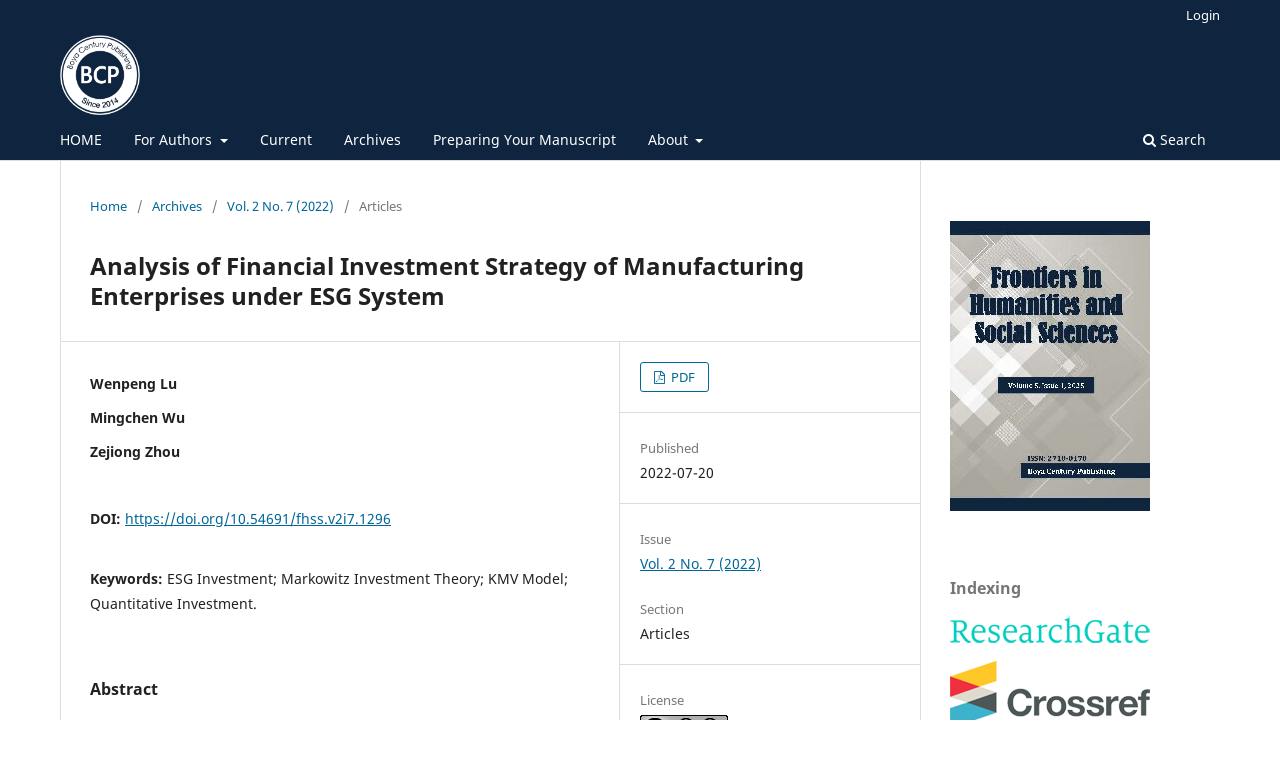

--- FILE ---
content_type: text/html; charset=utf-8
request_url: https://bcpublication.org/index.php/FHSS/article/view/1296
body_size: 6930
content:
<!DOCTYPE html>
<html lang="en" xml:lang="en">
<head>
	<meta charset="utf-8">
	<meta name="viewport" content="width=device-width, initial-scale=1.0">
	<title>
		Analysis of Financial Investment Strategy of Manufacturing Enterprises under ESG System
							| Frontiers in Humanities and Social Sciences
			</title>

	
<meta name="generator" content="Open Journal Systems 3.4.0.8">
<link rel="schema.DC" href="http://purl.org/dc/elements/1.1/" />
<meta name="DC.Contributor.Sponsor" xml:lang="en" content="This work is supported bythe College Student Innovation and Entrepreneurship Training Program of Anhui University of Finance and Economics (No. 202110378024)."/>
<meta name="DC.Creator.PersonalName" content="Wenpeng Lu"/>
<meta name="DC.Creator.PersonalName" content="Mingchen Wu"/>
<meta name="DC.Creator.PersonalName" content="Zejiong Zhou"/>
<meta name="DC.Date.created" scheme="ISO8601" content="2022-07-20"/>
<meta name="DC.Date.dateSubmitted" scheme="ISO8601" content="2022-07-20"/>
<meta name="DC.Date.issued" scheme="ISO8601" content="2022-07-20"/>
<meta name="DC.Date.modified" scheme="ISO8601" content="2022-07-20"/>
<meta name="DC.Description" xml:lang="en" content="At present, China is in the context of achieving the goal of &quot;carbon peaking and carbon neutrality&quot;. From the perspectives of ESG responsible investment and value investment, this article aims at the investment efficiency of Chinese manufacturing enterprises. The 2018-2022 listed company market data is tested empirically. An efficient frontier is constructed based on Markowitz&#039;s theory, and the KMV model is used to measure the credit risk of a portfolio. The research found that: First, the value investment based on the ESG concept has much higher investment benefits than the CSI 300 Index over the same period. Second, corporate social responsibility can be recognized by the capital market, and the credit risk is therefore lower than the market average. The research conclusion of this paper proves that ESG value investment can promote the high-quality development of manufacturing industry. It provides an important policy inspiration for the Chinese government to implement the concept of sustainable development, which will convey the image of a responsible big country to the world."/>
<meta name="DC.Format" scheme="IMT" content="application/pdf"/>
<meta name="DC.Identifier" content="1296"/>
<meta name="DC.Identifier.pageNumber" content="1-9"/>
<meta name="DC.Identifier.DOI" content="10.54691/fhss.v2i7.1296"/>
<meta name="DC.Identifier.URI" content="https://bcpublication.org/index.php/FHSS/article/view/1296"/>
<meta name="DC.Language" scheme="ISO639-1" content="en"/>
<meta name="DC.Rights" content="https://creativecommons.org/licenses/by-nc/4.0"/>
<meta name="DC.Source" content="Frontiers in Humanities and Social Sciences"/>
<meta name="DC.Source.ISSN" content="2710-0170"/>
<meta name="DC.Source.Issue" content="7"/>
<meta name="DC.Source.Volume" content="2"/>
<meta name="DC.Source.URI" content="https://bcpublication.org/index.php/FHSS"/>
<meta name="DC.Subject" xml:lang="en" content="ESG Investment; Markowitz Investment Theory; KMV Model; Quantitative Investment."/>
<meta name="DC.Title" content="Analysis of Financial Investment Strategy of Manufacturing Enterprises under ESG System"/>
<meta name="DC.Type" content="Text.Serial.Journal"/>
<meta name="DC.Type.articleType" content="Articles"/>
<meta name="gs_meta_revision" content="1.1"/>
<meta name="citation_journal_title" content="Frontiers in Humanities and Social Sciences"/>
<meta name="citation_journal_abbrev" content="FHSS"/>
<meta name="citation_issn" content="2710-0170"/> 
<meta name="citation_author" content="Wenpeng Lu"/>
<meta name="citation_author" content="Mingchen Wu"/>
<meta name="citation_author" content="Zejiong Zhou"/>
<meta name="citation_title" content="Analysis of Financial Investment Strategy of Manufacturing Enterprises under ESG System"/>
<meta name="citation_language" content="en"/>
<meta name="citation_date" content="2022/07/20"/>
<meta name="citation_volume" content="2"/>
<meta name="citation_issue" content="7"/>
<meta name="citation_firstpage" content="1"/>
<meta name="citation_lastpage" content="9"/>
<meta name="citation_doi" content="10.54691/fhss.v2i7.1296"/>
<meta name="citation_abstract_html_url" content="https://bcpublication.org/index.php/FHSS/article/view/1296"/>
<meta name="citation_abstract" xml:lang="en" content="At present, China is in the context of achieving the goal of &quot;carbon peaking and carbon neutrality&quot;. From the perspectives of ESG responsible investment and value investment, this article aims at the investment efficiency of Chinese manufacturing enterprises. The 2018-2022 listed company market data is tested empirically. An efficient frontier is constructed based on Markowitz&#039;s theory, and the KMV model is used to measure the credit risk of a portfolio. The research found that: First, the value investment based on the ESG concept has much higher investment benefits than the CSI 300 Index over the same period. Second, corporate social responsibility can be recognized by the capital market, and the credit risk is therefore lower than the market average. The research conclusion of this paper proves that ESG value investment can promote the high-quality development of manufacturing industry. It provides an important policy inspiration for the Chinese government to implement the concept of sustainable development, which will convey the image of a responsible big country to the world."/>
<meta name="citation_keywords" xml:lang="en" content="ESG Investment; Markowitz Investment Theory; KMV Model; Quantitative Investment."/>
<meta name="citation_pdf_url" content="https://bcpublication.org/index.php/FHSS/article/download/1296/1301"/>
<meta name="citation_reference" content="Li L. China&#039;s manufacturing locus in 2025: With a comparison of “Made-in-China 2025” and “Industry 4.0”[J]. Technological Forecasting and Social Change, 2018, 135: 66-74."/>
<meta name="citation_reference" content="Yifu L J, Wang X. Dual circulation: A new structural economics view of development[J]. Journal of Chinese Economic and Business Studies, 2021: 1-20."/>
<meta name="citation_reference" content="Jain M, Sharma G D, Srivastava M. Can sustainable investment yield better financial returns: A comparative study of ESG indices and MSCI indices[J]. Risks, 2019, 7(1): 15."/>
<meta name="citation_reference" content="Broadstock D C, Chan K, Cheng L T W, et al. The role of ESG performance during times of financial crisis: Evidence from COVID-19 in China[J]. Finance research letters, 2021, 38: 101716."/>
<meta name="citation_reference" content="Mangram M E. A simplified perspective of the Markowitz portfolio theory[J]. Global journal of business research, 2013, 7(1): 59-70."/>
<meta name="citation_reference" content="Friede G, Busch T, Bassen A. ESG and financial performance: aggregated evidence from more than 2000 empirical studies[J]. Journal of sustainable finance &amp; investment, 2015, 5(4): 210-233."/>
<meta name="citation_reference" content="Erdem O, Ceyhan E, Varli Y. A new correlation coefficient for bivariate time-series data[J]. Physica A: Statistical Mechanics and its Applications, 2014, 414: 274-284."/>
<meta name="citation_reference" content="Sharpe W F. The sharpe ratio[J]. Streetwise–the Best of the Journal of Portfolio Management, 1998: 169-185."/>
<meta name="citation_reference" content="Ni H, Wang Y. Stock index tracking by Pareto efficient genetic algorithm[J]. Applied Soft Computing, 2013, 13(12): 4519-4535."/>
<meta name="citation_reference" content="Chen Y, Chu G. Estimation of default risk based on KMV model--An empirical study for Chinese real estate companies[J]. Journal of Financial Risk Management, 2014, 2014."/>
<meta name="citation_reference" content="Amel-Zadeh A, Serafeim G. Why and how investors use ESG information: Evidence from a global survey[J]. Financial Analysts Journal, 2018, 74(3): 87-103."/>
<meta name="ojtcontrolpanel" content="OJT Control Panel Version 3.0.2.0 by openjournaltheme.com">
	<link rel="stylesheet" href="https://bcpublication.org/index.php/FHSS/$$$call$$$/page/page/css?name=stylesheet" type="text/css" /><link rel="stylesheet" href="https://bcpublication.org/index.php/FHSS/$$$call$$$/page/page/css?name=font" type="text/css" /><link rel="stylesheet" href="https://bcpublication.org/lib/pkp/styles/fontawesome/fontawesome.css?v=3.4.0.8" type="text/css" /><link rel="stylesheet" href="https://bcpublication.org/plugins/generic/citations/css/citations.css?v=3.4.0.8" type="text/css" /><link rel="stylesheet" href="https://bcpublication.org/plugins/generic/doiInSummary/styles/doi.css?v=3.4.0.8" type="text/css" /><link rel="stylesheet" href="https://bcpublication.org/plugins/generic/citationStyleLanguage/css/citationStyleLanguagePlugin.css?v=3.4.0.8" type="text/css" />
</head>
<body class="pkp_page_article pkp_op_view has_site_logo" dir="ltr">

	<div class="pkp_structure_page">

				<header class="pkp_structure_head" id="headerNavigationContainer" role="banner">
						
 <nav class="cmp_skip_to_content" aria-label="Jump to content links">
	<a href="#pkp_content_main">Skip to main content</a>
	<a href="#siteNav">Skip to main navigation menu</a>
		<a href="#pkp_content_footer">Skip to site footer</a>
</nav>

			<div class="pkp_head_wrapper">

				<div class="pkp_site_name_wrapper">
					<button class="pkp_site_nav_toggle">
						<span>Open Menu</span>
					</button>
										<div class="pkp_site_name">
																<a href="						https://bcpublication.org/index.php/FHSS/index
					" class="is_img">
							<img src="https://bcpublication.org/public/journals/6/pageHeaderLogoImage_en_US.png" width="1063" height="1063" alt="Frontiers in Humanities and Social Sciences" />
						</a>
										</div>
				</div>

				
				<nav class="pkp_site_nav_menu" aria-label="Site Navigation">
					<a id="siteNav"></a>
					<div class="pkp_navigation_primary_row">
						<div class="pkp_navigation_primary_wrapper">
																				<ul id="navigationPrimary" class="pkp_navigation_primary pkp_nav_list">
								<li class="">
				<a href="https://bcpublication.org/index.php/FHSS/index">
					HOME
				</a>
							</li>
								<li class="">
				<a href="https://bcpublication.org/index.php/FHSS/about">
					For Authors
				</a>
									<ul>
																					<li class="">
									<a href="https://bcpublication.org/index.php/FHSS/AimsandScope">
										Aims & Scope
									</a>
								</li>
																												<li class="">
									<a href="https://bcpublication.org/index.php/FHSS/about/submissions">
										Submissions
									</a>
								</li>
																												<li class="">
									<a href="https://bcpublication.org/index.php/FHSS/PublishingEthics">
										Publishing Ethics
									</a>
								</li>
																												<li class="">
									<a href="https://bcpublication.org/index.php/FHSS/ArticleProcessingCharge">
										Article Processing Charge
									</a>
								</li>
																		</ul>
							</li>
								<li class="">
				<a href="https://bcpublication.org/index.php/FHSS/issue/current">
					Current
				</a>
							</li>
								<li class="">
				<a href="https://bcpublication.org/index.php/FHSS/issue/archive">
					Archives
				</a>
							</li>
								<li class="">
				<a href="https://bcpublication.org/index.php/FHSS/PreparingYourManuscript">
					Preparing Your Manuscript
				</a>
							</li>
								<li class="">
				<a href="https://bcpublication.org/index.php/FHSS/about">
					About
				</a>
									<ul>
																					<li class="">
									<a href="https://bcpublication.org/index.php/FHSS/about">
										About the Journal
									</a>
								</li>
																												<li class="">
									<a href="https://bcpublication.org/index.php/FHSS/PeerReviewPolicies">
										Peer Review Policies
									</a>
								</li>
																												<li class="">
									<a href="https://bcpublication.org/index.php/FHSS/about/editorialTeam">
										Editorial Team
									</a>
								</li>
																												<li class="">
									<a href="https://bcpublication.org/index.php/FHSS/DOI">
										DOI
									</a>
								</li>
																												<li class="">
									<a href="https://bcpublication.org/index.php/FHSS/about/privacy">
										Privacy Statement
									</a>
								</li>
																												<li class="">
									<a href="https://bcpublication.org/index.php/FHSS/about/contact">
										Contact
									</a>
								</li>
																		</ul>
							</li>
			</ul>

				

																						<div class="pkp_navigation_search_wrapper">
									<a href="https://bcpublication.org/index.php/index/search" class="pkp_search pkp_search_desktop">
										<span class="fa fa-search" aria-hidden="true"></span>
										Search
									</a>
								</div>
													</div>
					</div>
					<div class="pkp_navigation_user_wrapper" id="navigationUserWrapper">
							<ul id="navigationUser" class="pkp_navigation_user pkp_nav_list">
								<li class="profile">
				<a href="https://bcpublication.org/index.php/FHSS/login">
					Login
				</a>
							</li>
										</ul>

					</div>
				</nav>
			</div><!-- .pkp_head_wrapper -->
		</header><!-- .pkp_structure_head -->

						<div class="pkp_structure_content has_sidebar">
			<div class="pkp_structure_main" role="main">
				<a id="pkp_content_main"></a>

<div class="page page_article">
			<nav class="cmp_breadcrumbs" role="navigation" aria-label="You are here:">
	<ol>
		<li>
			<a href="https://bcpublication.org/index.php/FHSS/index">
				Home
			</a>
			<span class="separator">/</span>
		</li>
		<li>
			<a href="https://bcpublication.org/index.php/FHSS/issue/archive">
				Archives
			</a>
			<span class="separator">/</span>
		</li>
					<li>
				<a href="https://bcpublication.org/index.php/FHSS/issue/view/v2n7">
					Vol. 2 No. 7 (2022)
				</a>
				<span class="separator">/</span>
			</li>
				<li class="current" aria-current="page">
			<span aria-current="page">
									Articles
							</span>
		</li>
	</ol>
</nav>
	
		  	 <article class="obj_article_details">

		
	<h1 class="page_title">
		Analysis of Financial Investment Strategy of Manufacturing Enterprises under ESG System
	</h1>

	
	<div class="row">
		<div class="main_entry">

							<section class="item authors">
					<h2 class="pkp_screen_reader">Authors</h2>
					<ul class="authors">
											<li>
							<span class="name">
								Wenpeng Lu
							</span>
																																		</li>
											<li>
							<span class="name">
								Mingchen Wu
							</span>
																																		</li>
											<li>
							<span class="name">
								Zejiong Zhou
							</span>
																																		</li>
										</ul>
				</section>
			
																	<section class="item doi">
					<h2 class="label">
												DOI:
					</h2>
					<span class="value">
						<a href="https://doi.org/10.54691/fhss.v2i7.1296">
							https://doi.org/10.54691/fhss.v2i7.1296
						</a>
					</span>
				</section>
			

									<section class="item keywords">
				<h2 class="label">
										Keywords:
				</h2>
				<span class="value">
											ESG Investment; Markowitz Investment Theory; KMV Model; Quantitative Investment.									</span>
			</section>
			
										<section class="item abstract">
					<h2 class="label">Abstract</h2>
					<p>At present, China is in the context of achieving the goal of "carbon peaking and carbon neutrality". From the perspectives of ESG responsible investment and value investment, this article aims at the investment efficiency of Chinese manufacturing enterprises. The 2018-2022 listed company market data is tested empirically. An efficient frontier is constructed based on Markowitz's theory, and the KMV model is used to measure the credit risk of a portfolio. The research found that: First, the value investment based on the ESG concept has much higher investment benefits than the CSI 300 Index over the same period. Second, corporate social responsibility can be recognized by the capital market, and the credit risk is therefore lower than the market average. The research conclusion of this paper proves that ESG value investment can promote the high-quality development of manufacturing industry. It provides an important policy inspiration for the Chinese government to implement the concept of sustainable development, which will convey the image of a responsible big country to the world.</p>
				</section>
			
			

										
				<section class="item downloads_chart">
					<h2 class="label">
						Downloads
					</h2>
					<div class="value">
						<canvas class="usageStatsGraph" data-object-type="Submission" data-object-id="1296"></canvas>
						<div class="usageStatsUnavailable" data-object-type="Submission" data-object-id="1296">
							Download data is not yet available.
						</div>
					</div>
				</section>
			
																																	
										<section class="item references">
					<h2 class="label">
						References
					</h2>
					<div class="value">
																					<p>Li L. China's manufacturing locus in 2025: With a comparison of “Made-in-China 2025” and “Industry 4.0”[J]. Technological Forecasting and Social Change, 2018, 135: 66-74. </p>
															<p>Yifu L J, Wang X. Dual circulation: A new structural economics view of development[J]. Journal of Chinese Economic and Business Studies, 2021: 1-20. </p>
															<p>Jain M, Sharma G D, Srivastava M. Can sustainable investment yield better financial returns: A comparative study of ESG indices and MSCI indices[J]. Risks, 2019, 7(1): 15. </p>
															<p>Broadstock D C, Chan K, Cheng L T W, et al. The role of ESG performance during times of financial crisis: Evidence from COVID-19 in China[J]. Finance research letters, 2021, 38: 101716. </p>
															<p>Mangram M E. A simplified perspective of the Markowitz portfolio theory[J]. Global journal of business research, 2013, 7(1): 59-70. </p>
															<p>Friede G, Busch T, Bassen A. ESG and financial performance: aggregated evidence from more than 2000 empirical studies[J]. Journal of sustainable finance &amp; investment, 2015, 5(4): 210-233. </p>
															<p>Erdem O, Ceyhan E, Varli Y. A new correlation coefficient for bivariate time-series data[J]. Physica A: Statistical Mechanics and its Applications, 2014, 414: 274-284. </p>
															<p>Sharpe W F. The sharpe ratio[J]. Streetwise–the Best of the Journal of Portfolio Management, 1998: 169-185. </p>
															<p>Ni H, Wang Y. Stock index tracking by Pareto efficient genetic algorithm[J]. Applied Soft Computing, 2013, 13(12): 4519-4535. </p>
															<p>Chen Y, Chu G. Estimation of default risk based on KMV model--An empirical study for Chinese real estate companies[J]. Journal of Financial Risk Management, 2014, 2014. </p>
															<p>Amel-Zadeh A, Serafeim G. Why and how investors use ESG information: Evidence from a global survey[J]. Financial Analysts Journal, 2018, 74(3): 87-103. </p>
																		</div>
				</section>
			
		</div><!-- .main_entry -->

		<div class="entry_details">

						
										<div class="item galleys">
					<h2 class="pkp_screen_reader">
						Downloads
					</h2>
					<ul class="value galleys_links">
													<li>
								
	
													

<a class="obj_galley_link pdf" href="https://bcpublication.org/index.php/FHSS/article/view/1296/1301">
		
	PDF

	</a>
							</li>
											</ul>
				</div>
						
						<div class="item published">
				<section class="sub_item">
					<h2 class="label">
						Published
					</h2>
					<div class="value">
																			<span>2022-07-20</span>
																	</div>
				</section>
							</div>
			
						
										<div class="item issue">

											<section class="sub_item">
							<h2 class="label">
								Issue
							</h2>
							<div class="value">
								<a class="title" href="https://bcpublication.org/index.php/FHSS/issue/view/v2n7">
									Vol. 2 No. 7 (2022)
								</a>
							</div>
						</section>
					
											<section class="sub_item">
							<h2 class="label">
								Section
							</h2>
							<div class="value">
								Articles
							</div>
						</section>
					
									</div>
			
						
										<div class="item copyright">
					<h2 class="label">
						License
					</h2>
																									<a rel="license" href="https://creativecommons.org/licenses/by-nc/4.0/"><img alt="Creative Commons License" src="//i.creativecommons.org/l/by-nc/4.0/88x31.png" /></a><p>This work is licensed under a <a rel="license" href="https://creativecommons.org/licenses/by-nc/4.0/">Creative Commons Attribution-NonCommercial 4.0 International License</a>.</p>
																
				</div>
			
				<div class="item citation">
		<section class="sub_item citation_display">
			<h2 class="label">
				How to Cite
			</h2>
			<div class="value">
				<div id="citationOutput" role="region" aria-live="polite">
					<div class="csl-bib-body">
  <div class="csl-entry">Lu, W., Wu, M., &#38; Zhou, Z. (2022). Analysis of Financial Investment Strategy of Manufacturing Enterprises under ESG System. <i>Frontiers in Humanities and Social Sciences</i>, <i>2</i>(7), 1-9. <a href="https://doi.org/10.54691/fhss.v2i7.1296">https://doi.org/10.54691/fhss.v2i7.1296</a></div>
</div>
				</div>
				<div class="citation_formats">
					<button class="citation_formats_button label" aria-controls="cslCitationFormats" aria-expanded="false" data-csl-dropdown="true">
						More Citation Formats
					</button>
					<div id="cslCitationFormats" class="citation_formats_list" aria-hidden="true">
						<ul class="citation_formats_styles">
															<li>
									<a
											rel="nofollow"
											aria-controls="citationOutput"
											href="https://bcpublication.org/index.php/FHSS/citationstylelanguage/get/acm-sig-proceedings?submissionId=1296&amp;publicationId=1296&amp;issueId=26"
											data-load-citation
											data-json-href="https://bcpublication.org/index.php/FHSS/citationstylelanguage/get/acm-sig-proceedings?submissionId=1296&amp;publicationId=1296&amp;issueId=26&amp;return=json"
									>
										ACM
									</a>
								</li>
															<li>
									<a
											rel="nofollow"
											aria-controls="citationOutput"
											href="https://bcpublication.org/index.php/FHSS/citationstylelanguage/get/acs-nano?submissionId=1296&amp;publicationId=1296&amp;issueId=26"
											data-load-citation
											data-json-href="https://bcpublication.org/index.php/FHSS/citationstylelanguage/get/acs-nano?submissionId=1296&amp;publicationId=1296&amp;issueId=26&amp;return=json"
									>
										ACS
									</a>
								</li>
															<li>
									<a
											rel="nofollow"
											aria-controls="citationOutput"
											href="https://bcpublication.org/index.php/FHSS/citationstylelanguage/get/apa?submissionId=1296&amp;publicationId=1296&amp;issueId=26"
											data-load-citation
											data-json-href="https://bcpublication.org/index.php/FHSS/citationstylelanguage/get/apa?submissionId=1296&amp;publicationId=1296&amp;issueId=26&amp;return=json"
									>
										APA
									</a>
								</li>
															<li>
									<a
											rel="nofollow"
											aria-controls="citationOutput"
											href="https://bcpublication.org/index.php/FHSS/citationstylelanguage/get/associacao-brasileira-de-normas-tecnicas?submissionId=1296&amp;publicationId=1296&amp;issueId=26"
											data-load-citation
											data-json-href="https://bcpublication.org/index.php/FHSS/citationstylelanguage/get/associacao-brasileira-de-normas-tecnicas?submissionId=1296&amp;publicationId=1296&amp;issueId=26&amp;return=json"
									>
										ABNT
									</a>
								</li>
															<li>
									<a
											rel="nofollow"
											aria-controls="citationOutput"
											href="https://bcpublication.org/index.php/FHSS/citationstylelanguage/get/chicago-author-date?submissionId=1296&amp;publicationId=1296&amp;issueId=26"
											data-load-citation
											data-json-href="https://bcpublication.org/index.php/FHSS/citationstylelanguage/get/chicago-author-date?submissionId=1296&amp;publicationId=1296&amp;issueId=26&amp;return=json"
									>
										Chicago
									</a>
								</li>
															<li>
									<a
											rel="nofollow"
											aria-controls="citationOutput"
											href="https://bcpublication.org/index.php/FHSS/citationstylelanguage/get/harvard-cite-them-right?submissionId=1296&amp;publicationId=1296&amp;issueId=26"
											data-load-citation
											data-json-href="https://bcpublication.org/index.php/FHSS/citationstylelanguage/get/harvard-cite-them-right?submissionId=1296&amp;publicationId=1296&amp;issueId=26&amp;return=json"
									>
										Harvard
									</a>
								</li>
															<li>
									<a
											rel="nofollow"
											aria-controls="citationOutput"
											href="https://bcpublication.org/index.php/FHSS/citationstylelanguage/get/ieee?submissionId=1296&amp;publicationId=1296&amp;issueId=26"
											data-load-citation
											data-json-href="https://bcpublication.org/index.php/FHSS/citationstylelanguage/get/ieee?submissionId=1296&amp;publicationId=1296&amp;issueId=26&amp;return=json"
									>
										IEEE
									</a>
								</li>
															<li>
									<a
											rel="nofollow"
											aria-controls="citationOutput"
											href="https://bcpublication.org/index.php/FHSS/citationstylelanguage/get/modern-language-association?submissionId=1296&amp;publicationId=1296&amp;issueId=26"
											data-load-citation
											data-json-href="https://bcpublication.org/index.php/FHSS/citationstylelanguage/get/modern-language-association?submissionId=1296&amp;publicationId=1296&amp;issueId=26&amp;return=json"
									>
										MLA
									</a>
								</li>
															<li>
									<a
											rel="nofollow"
											aria-controls="citationOutput"
											href="https://bcpublication.org/index.php/FHSS/citationstylelanguage/get/turabian-fullnote-bibliography?submissionId=1296&amp;publicationId=1296&amp;issueId=26"
											data-load-citation
											data-json-href="https://bcpublication.org/index.php/FHSS/citationstylelanguage/get/turabian-fullnote-bibliography?submissionId=1296&amp;publicationId=1296&amp;issueId=26&amp;return=json"
									>
										Turabian
									</a>
								</li>
															<li>
									<a
											rel="nofollow"
											aria-controls="citationOutput"
											href="https://bcpublication.org/index.php/FHSS/citationstylelanguage/get/vancouver?submissionId=1296&amp;publicationId=1296&amp;issueId=26"
											data-load-citation
											data-json-href="https://bcpublication.org/index.php/FHSS/citationstylelanguage/get/vancouver?submissionId=1296&amp;publicationId=1296&amp;issueId=26&amp;return=json"
									>
										Vancouver
									</a>
								</li>
													</ul>
													<div class="label">
								Download Citation
							</div>
							<ul class="citation_formats_styles">
																	<li>
										<a href="https://bcpublication.org/index.php/FHSS/citationstylelanguage/download/ris?submissionId=1296&amp;publicationId=1296&amp;issueId=26">
											<span class="fa fa-download"></span>
											Endnote/Zotero/Mendeley (RIS)
										</a>
									</li>
																	<li>
										<a href="https://bcpublication.org/index.php/FHSS/citationstylelanguage/download/bibtex?submissionId=1296&amp;publicationId=1296&amp;issueId=26">
											<span class="fa fa-download"></span>
											BibTeX
										</a>
									</li>
															</ul>
											</div>
				</div>
			</div>
		</section>
	</div>
<div id="citation-plugin" class="item citations-container" data-citations-url="https://bcpublication.org/index.php/FHSS/citations/get?doi=10.54691%2Ffhss.v2i7.1296" data-img-url="https://bcpublication.org/plugins/generic/citations/images/">
    <div id="citations-loader"></div>
    <div class="citations-count">
        <div class="citations-count-crossref">
            <img class="img-fluid" src="https://bcpublication.org/plugins/generic/citations/images/crossref.png" alt="Crossref"/>
            <div class="badge_total"></div>
        </div>
        <div class="citations-count-scopus">
            <img src="https://bcpublication.org/plugins/generic/citations/images/scopus.png" alt="Scopus"/>
            <br/>
            <span class="badge_total"></span>
        </div>
        <div class="citations-count-google">
            <a href="https://scholar.google.com/scholar?q=10.54691/fhss.v2i7.1296" target="_blank" rel="noreferrer">
                <img src="https://bcpublication.org/plugins/generic/citations/images/scholar.png" alt="Google Scholar"/>
            </a>
        </div>
        <div class="citations-count-europepmc">
            <a href="https://europepmc.org/search?scope=fulltext&query=10.54691/fhss.v2i7.1296" target="_blank" rel="noreferrer">
                <img src="https://bcpublication.org/plugins/generic/citations/images/pmc.png" alt="Europe PMC"/>
                <br/>
                <span class="badge_total"></span>
            </a>
        </div>
    </div>
    <div class="citations-list">
        <div class="cite-itm cite-prototype" style="display: none">
            <img class="cite-img img-fluid" src="" alt="">
            <div>
                <span class="cite-author"></span>
                <span class="cite-date"></span>
            </div>
            <div>
                <span class="cite-title"></span>
                <span class="cite-info"></span>
            </div>
            <div class="cite-doi"></div>
        </div>
    </div>
            <style>
            .citations-container {
                overflow-y: auto;
                overflow-x: hidden;
                max-height: 300px;
            }
        </style>
    </div>


		</div><!-- .entry_details -->
	</div><!-- .row -->

</article>

	

</div><!-- .page -->

	</div><!-- pkp_structure_main -->

									<div class="pkp_structure_sidebar left" role="complementary">
				<div class="pkp_block block_custom" id="customblock-cover">
	<h2 class="title pkp_screen_reader">Cover</h2>
	<div class="content">
		<p><img src="https://bcpublication.org/public/FHSS-Cover.jpg" alt="" width="200" height="290"></p>
	</div>
</div>
<div class="pkp_block block_custom" id="customblock-indexing">
	<h2 class="title">Indexing</h2>
	<div class="content">
		<p><img src="https://bcpublication.org/public/researchgate.png" alt="" width="200" height="45"><br><img src="https://bcpublication.org/public/crossref.png" alt="" width="200" height="69"><br><img src="https://bcpublication.org/public/semanticscholar.png" alt="" width="200" height="46"><br><img src="https://bcpublication.org/public/google.png" alt="" width="200" height="68"><br><img src="https://bcpublication.org/public/scilit.png" alt="" width="200" height="73"><br><img src="https://bcpublication.org/public/doi.png" alt="" width="96" height="96"> &nbsp;<img src="https://bcpublication.org/public/PKP.png" alt="" width="96" height="89"></p>
	</div>
</div>
<div class="pkp_block block_developed_by">
	<div class="content">
		<span class="title">Most Read Articles</span>			<ul class="most_read">
							<li class="most_read_article">
					<div class="most_read_article_title"><a href="https://bcpublication.org/index.php/FHSS/article/view/5066">The Evil of Humanity in Shirley Jackson’s “The Lottery” and “The Summer People”</a></div>
					<div class="most_read_article_journal"><span class="fa fa-eye"></span> 1931</div>
				</li>
							<li class="most_read_article">
					<div class="most_read_article_title"><a href="https://bcpublication.org/index.php/FHSS/article/view/6477">Analysis of KFC's localized marketing strategy in China</a></div>
					<div class="most_read_article_journal"><span class="fa fa-eye"></span> 1679</div>
				</li>
							<li class="most_read_article">
					<div class="most_read_article_title"><a href="https://bcpublication.org/index.php/FHSS/article/view/7182">The Development of Short Plays in China</a></div>
					<div class="most_read_article_journal"><span class="fa fa-eye"></span> 1594</div>
				</li>
							<li class="most_read_article">
					<div class="most_read_article_title"><a href="https://bcpublication.org/index.php/FHSS/article/view/7838">TikTok and Cultural Diffusion: A Study of the Platform's Impact on Global Cultural Exchange</a></div>
					<div class="most_read_article_journal"><span class="fa fa-eye"></span> 1432</div>
				</li>
							<li class="most_read_article">
					<div class="most_read_article_title"><a href="https://bcpublication.org/index.php/FHSS/article/view/7325">Revisiting Lolita: A Postmodern Perspective on Nabokov's Classic</a></div>
					<div class="most_read_article_journal"><span class="fa fa-eye"></span> 1392</div>
				</li>
						</ul>
	</div>
</div>

			</div><!-- pkp_sidebar.left -->
			</div><!-- pkp_structure_content -->

<div class="pkp_structure_footer_wrapper" role="contentinfo">
	<a id="pkp_content_footer"></a>

	<div class="pkp_structure_footer">

					<div class="pkp_footer_content">
				<p><strong>Frontiers in Humanities and Social Sciences (ISSN: 2710-0170)</strong><br />Submission Email: <a href="mailto:FHSS@bcpublication.org">FHSS@bcpublication.org</a>, <a href="mailto:FHSSJournal@126.com">FHSSJournal@126.com</a></p>
			</div>
		
		<div class="pkp_brand_footer">
			<a href="https://bcpublication.org/index.php/FHSS/about/aboutThisPublishingSystem">
				<img alt="More information about the publishing system, Platform and Workflow by OJS/PKP." src="https://bcpublication.org/templates/images/ojs_brand.png">
			</a>
		</div>
	</div>
</div><!-- pkp_structure_footer_wrapper -->

</div><!-- pkp_structure_page -->

<script src="https://bcpublication.org/lib/pkp/lib/vendor/components/jquery/jquery.min.js?v=3.4.0.8" type="text/javascript"></script><script src="https://bcpublication.org/lib/pkp/lib/vendor/components/jqueryui/jquery-ui.min.js?v=3.4.0.8" type="text/javascript"></script><script src="https://bcpublication.org/plugins/themes/default/js/lib/popper/popper.js?v=3.4.0.8" type="text/javascript"></script><script src="https://bcpublication.org/plugins/themes/default/js/lib/bootstrap/util.js?v=3.4.0.8" type="text/javascript"></script><script src="https://bcpublication.org/plugins/themes/default/js/lib/bootstrap/dropdown.js?v=3.4.0.8" type="text/javascript"></script><script src="https://bcpublication.org/plugins/themes/default/js/main.js?v=3.4.0.8" type="text/javascript"></script><script src="https://bcpublication.org/plugins/generic/citationStyleLanguage/js/articleCitation.js?v=3.4.0.8" type="text/javascript"></script><script src="https://bcpublication.org/plugins/generic/citations/js/citations.js?v=3.4.0.8" type="text/javascript"></script><script type="text/javascript">var pkpUsageStats = pkpUsageStats || {};pkpUsageStats.data = pkpUsageStats.data || {};pkpUsageStats.data.Submission = pkpUsageStats.data.Submission || {};pkpUsageStats.data.Submission[1296] = {"data":{"2022":{"7":"8","8":"1","9":"1","10":"1","11":"10","12":"2"},"2023":{"1":"1","2":"5","3":"2","4":"5","5":"8","6":"8","7":"4","8":"6","9":"8","10":"9","11":"12","12":"1"},"2024":{"1":0,"2":"2","3":0,"4":0,"5":0,"6":"3","7":"1","8":"5","9":"7","10":"4","11":"1","12":"5"},"2025":{"1":"2","2":"3","3":"5","4":"8","5":"3","6":"2","7":"14","8":"6","9":"10","10":"18","11":"10","12":"8"},"2026":{"1":0}},"label":"All Downloads","color":"79,181,217","total":209};</script><script src="https://bcpublication.org/lib/pkp/js/lib/Chart.min.js?v=3.4.0.8" type="text/javascript"></script><script type="text/javascript">var pkpUsageStats = pkpUsageStats || {};pkpUsageStats.locale = pkpUsageStats.locale || {};pkpUsageStats.locale.months = ["Jan","Feb","Mar","Apr","May","Jun","Jul","Aug","Sep","Oct","Nov","Dec"];pkpUsageStats.config = pkpUsageStats.config || {};pkpUsageStats.config.chartType = "line";</script><script src="https://bcpublication.org/lib/pkp/js/usage-stats-chart.js?v=3.4.0.8" type="text/javascript"></script>


</body>
</html>


--- FILE ---
content_type: text/javascript
request_url: https://bcpublication.org/plugins/generic/citations/js/citations.js?v=3.4.0.8
body_size: 765
content:
const loader = document.querySelector('#citations-loader');
const pluginContainer = document.querySelector('#citation-plugin');
const providerList = ['crossref', 'scopus', 'europepmc', 'google'];

if (pluginContainer) {
    fetchCitationsData(pluginContainer.getAttribute('data-citations-url'));
}

function fetchCitationsData(url) {
    if (url) {
        fetch(url, {
            method: 'GET',
        }).then(function (response) {
            if (response.ok) {
                return response.json();
            } else
                throw new Error('Error getting API Data!');
        }).then((data) => {
            displayTotalContent(data.content);
            displayListContent(data.content);
            if (undefined !== loader) {
                loader.style.display = 'none';
            }
        }).catch(error => {
            if (undefined !== loader) {
                loader.style.display = 'none';
            }
            console.log(error);
        });
    }
}

function displayTotalContent(data) {
    let gridColumns = '';
    providerList.forEach(function (provider) {
        if (data.hasOwnProperty(provider)) {
            if ('google' === provider) {
                pluginContainer.querySelector('.citations-count-google').style.display = 'block';
                gridColumns += '1fr ';
            } else if (data[provider].hasOwnProperty('count')) {
                pluginContainer.querySelector('.citations-count-' + provider + ' .badge_total').innerHTML = data[provider].count;
                pluginContainer.querySelector('.citations-count-' + provider).style.display = 'block';
                gridColumns += '1fr ';
            }
        }
    });
    gridColumns = gridColumns.trim();
    pluginContainer.querySelector('.citations-count').style.gridTemplateColumns = gridColumns;
    if (gridColumns.length === 3) {
        pluginContainer.querySelector('.citations-count').querySelector('img').style.maxWidth = '50%';
    }
}

function displayListContent(data) {
    let list = pluginContainer.querySelector('.citations-list');
    providerList.forEach(function (provider) {
        if (data.hasOwnProperty(provider)) {
            if (data[provider].hasOwnProperty('citations') && data[provider]['citations'].length > 0) {
                data[provider]['citations'].forEach(function (item) {
                    list.append(createListElement(item));
                });
            }
        }
    });
}


function createListElement(item) {
    let prototype = pluginContainer.querySelector('.cite-prototype').cloneNode(true);
    prototype.classList.remove('cite-prototype');
    prototype.style.display = 'block';
    let source = item.hasOwnProperty('source') ? item.source.toLowerCase() : '';
    prototype.querySelector('.cite-img').src = pluginContainer.getAttribute('data-img-url') + source + '.png';
    prototype.querySelector('.cite-img').alt = capitalizeFirstLetter(source) + " Logo";
    if (item.hasOwnProperty('authors')) {
        prototype.querySelector('.cite-author').innerHTML = item.authors;
    }
    if (item.hasOwnProperty('year')) {
        prototype.querySelector('.cite-date').innerHTML = '(' + item.year + ')';
    }
    if (item.hasOwnProperty('title')) {
        prototype.querySelector('.cite-title').innerHTML = '<strong>' + item.title + '.</strong>';
    }
    if (item.hasOwnProperty('journal') && item.journal !== '') {
        prototype.querySelector('.cite-info').innerHTML += item.journal;
    }
    if (item.hasOwnProperty('volume') && item.volume !== '') {
        prototype.querySelector('.cite-info').innerHTML += ', ' + item.volume;
    }
    if (item.hasOwnProperty('issue') && item.issue !== '') {
        prototype.querySelector('.cite-info').innerHTML += '(' + item.issue + ')';
    }
    if (item.hasOwnProperty('pages') && item.pages !== '') {
        prototype.querySelector('.cite-info').innerHTML += ', ' + item.pages;
    }
    prototype.querySelector('.cite-info').innerHTML += '.';
    if (item.hasOwnProperty('doi') && item.doi !== '') {
        prototype.querySelector('.cite-doi').innerHTML = '<a href="https://doi.org/' + item.doi + '" target="_blank" rel="noreferrer">' + item.doi + '</a>';
    }

    return prototype;
}


function capitalizeFirstLetter(string) {
    return string.charAt(0).toUpperCase() + string.slice(1);
}
